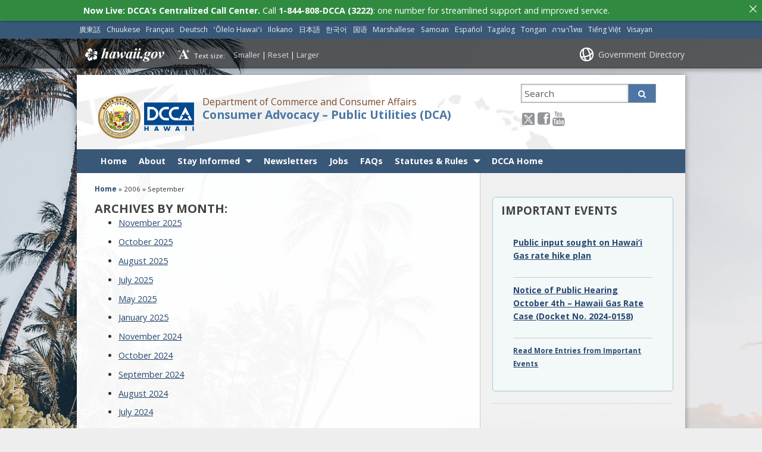

--- FILE ---
content_type: text/html; charset=UTF-8
request_url: https://cca.hawaii.gov/dca/2006/09/
body_size: 14800
content:
<!DOCTYPE html>

<html lang="en">

<head lang="en-US">
	<meta charset="UTF-8" />
	<meta name="viewport" content="width=device-width, initial-scale=1, shrink-to-fit=no">
	<title>Consumer Advocacy &#8211; Public Utilities (DCA)  &#124;  2006  &#124;  September</title>
	<link rel="stylesheet" href="https://cca.hawaii.gov/dca/wp-content/themes/hic_state_template_child/css/print.css" media="print" />
    	<meta name='robots' content='max-image-preview:large' />

<!-- Google Tag Manager for WordPress by gtm4wp.com -->
<script data-cfasync="false" data-pagespeed-no-defer>
	var gtm4wp_datalayer_name = "dataLayer";
	var dataLayer = dataLayer || [];
</script>
<!-- End Google Tag Manager for WordPress by gtm4wp.com -->
		<meta name="description" content="" />
	
	<!-- Twitter Card data -->
	<meta name="twitter:card" value="summary">

	<!-- Begin Open Graph data -->
	<meta property="og:title" content="" />
	<meta property="og:type" content="website" />
	<meta property="og:url" content="https://cca.hawaii.gov/dca/2006/09/" />
	<meta property="og:image" content="https://cca.hawaii.gov/dca/wp-content/themes/hic_state_template_parent/images/og-image.jpg" />
	<meta property="og:description" content="" />
	<!-- End Open Graph data -->

<link rel='dns-prefetch' href='//widgetlogic.org' />
<style id='wp-img-auto-sizes-contain-inline-css' type='text/css'>
img:is([sizes=auto i],[sizes^="auto," i]){contain-intrinsic-size:3000px 1500px}
/*# sourceURL=wp-img-auto-sizes-contain-inline-css */
</style>
<style id='wp-emoji-styles-inline-css' type='text/css'>

	img.wp-smiley, img.emoji {
		display: inline !important;
		border: none !important;
		box-shadow: none !important;
		height: 1em !important;
		width: 1em !important;
		margin: 0 0.07em !important;
		vertical-align: -0.1em !important;
		background: none !important;
		padding: 0 !important;
	}
/*# sourceURL=wp-emoji-styles-inline-css */
</style>
<style id='wp-block-library-inline-css' type='text/css'>
:root{--wp-block-synced-color:#7a00df;--wp-block-synced-color--rgb:122,0,223;--wp-bound-block-color:var(--wp-block-synced-color);--wp-editor-canvas-background:#ddd;--wp-admin-theme-color:#007cba;--wp-admin-theme-color--rgb:0,124,186;--wp-admin-theme-color-darker-10:#006ba1;--wp-admin-theme-color-darker-10--rgb:0,107,160.5;--wp-admin-theme-color-darker-20:#005a87;--wp-admin-theme-color-darker-20--rgb:0,90,135;--wp-admin-border-width-focus:2px}@media (min-resolution:192dpi){:root{--wp-admin-border-width-focus:1.5px}}.wp-element-button{cursor:pointer}:root .has-very-light-gray-background-color{background-color:#eee}:root .has-very-dark-gray-background-color{background-color:#313131}:root .has-very-light-gray-color{color:#eee}:root .has-very-dark-gray-color{color:#313131}:root .has-vivid-green-cyan-to-vivid-cyan-blue-gradient-background{background:linear-gradient(135deg,#00d084,#0693e3)}:root .has-purple-crush-gradient-background{background:linear-gradient(135deg,#34e2e4,#4721fb 50%,#ab1dfe)}:root .has-hazy-dawn-gradient-background{background:linear-gradient(135deg,#faaca8,#dad0ec)}:root .has-subdued-olive-gradient-background{background:linear-gradient(135deg,#fafae1,#67a671)}:root .has-atomic-cream-gradient-background{background:linear-gradient(135deg,#fdd79a,#004a59)}:root .has-nightshade-gradient-background{background:linear-gradient(135deg,#330968,#31cdcf)}:root .has-midnight-gradient-background{background:linear-gradient(135deg,#020381,#2874fc)}:root{--wp--preset--font-size--normal:16px;--wp--preset--font-size--huge:42px}.has-regular-font-size{font-size:1em}.has-larger-font-size{font-size:2.625em}.has-normal-font-size{font-size:var(--wp--preset--font-size--normal)}.has-huge-font-size{font-size:var(--wp--preset--font-size--huge)}.has-text-align-center{text-align:center}.has-text-align-left{text-align:left}.has-text-align-right{text-align:right}.has-fit-text{white-space:nowrap!important}#end-resizable-editor-section{display:none}.aligncenter{clear:both}.items-justified-left{justify-content:flex-start}.items-justified-center{justify-content:center}.items-justified-right{justify-content:flex-end}.items-justified-space-between{justify-content:space-between}.screen-reader-text{border:0;clip-path:inset(50%);height:1px;margin:-1px;overflow:hidden;padding:0;position:absolute;width:1px;word-wrap:normal!important}.screen-reader-text:focus{background-color:#ddd;clip-path:none;color:#444;display:block;font-size:1em;height:auto;left:5px;line-height:normal;padding:15px 23px 14px;text-decoration:none;top:5px;width:auto;z-index:100000}html :where(.has-border-color){border-style:solid}html :where([style*=border-top-color]){border-top-style:solid}html :where([style*=border-right-color]){border-right-style:solid}html :where([style*=border-bottom-color]){border-bottom-style:solid}html :where([style*=border-left-color]){border-left-style:solid}html :where([style*=border-width]){border-style:solid}html :where([style*=border-top-width]){border-top-style:solid}html :where([style*=border-right-width]){border-right-style:solid}html :where([style*=border-bottom-width]){border-bottom-style:solid}html :where([style*=border-left-width]){border-left-style:solid}html :where(img[class*=wp-image-]){height:auto;max-width:100%}:where(figure){margin:0 0 1em}html :where(.is-position-sticky){--wp-admin--admin-bar--position-offset:var(--wp-admin--admin-bar--height,0px)}@media screen and (max-width:600px){html :where(.is-position-sticky){--wp-admin--admin-bar--position-offset:0px}}

/*# sourceURL=wp-block-library-inline-css */
</style><style id='global-styles-inline-css' type='text/css'>
:root{--wp--preset--aspect-ratio--square: 1;--wp--preset--aspect-ratio--4-3: 4/3;--wp--preset--aspect-ratio--3-4: 3/4;--wp--preset--aspect-ratio--3-2: 3/2;--wp--preset--aspect-ratio--2-3: 2/3;--wp--preset--aspect-ratio--16-9: 16/9;--wp--preset--aspect-ratio--9-16: 9/16;--wp--preset--color--black: #000000;--wp--preset--color--cyan-bluish-gray: #abb8c3;--wp--preset--color--white: #ffffff;--wp--preset--color--pale-pink: #f78da7;--wp--preset--color--vivid-red: #cf2e2e;--wp--preset--color--luminous-vivid-orange: #ff6900;--wp--preset--color--luminous-vivid-amber: #fcb900;--wp--preset--color--light-green-cyan: #7bdcb5;--wp--preset--color--vivid-green-cyan: #00d084;--wp--preset--color--pale-cyan-blue: #8ed1fc;--wp--preset--color--vivid-cyan-blue: #0693e3;--wp--preset--color--vivid-purple: #9b51e0;--wp--preset--gradient--vivid-cyan-blue-to-vivid-purple: linear-gradient(135deg,rgb(6,147,227) 0%,rgb(155,81,224) 100%);--wp--preset--gradient--light-green-cyan-to-vivid-green-cyan: linear-gradient(135deg,rgb(122,220,180) 0%,rgb(0,208,130) 100%);--wp--preset--gradient--luminous-vivid-amber-to-luminous-vivid-orange: linear-gradient(135deg,rgb(252,185,0) 0%,rgb(255,105,0) 100%);--wp--preset--gradient--luminous-vivid-orange-to-vivid-red: linear-gradient(135deg,rgb(255,105,0) 0%,rgb(207,46,46) 100%);--wp--preset--gradient--very-light-gray-to-cyan-bluish-gray: linear-gradient(135deg,rgb(238,238,238) 0%,rgb(169,184,195) 100%);--wp--preset--gradient--cool-to-warm-spectrum: linear-gradient(135deg,rgb(74,234,220) 0%,rgb(151,120,209) 20%,rgb(207,42,186) 40%,rgb(238,44,130) 60%,rgb(251,105,98) 80%,rgb(254,248,76) 100%);--wp--preset--gradient--blush-light-purple: linear-gradient(135deg,rgb(255,206,236) 0%,rgb(152,150,240) 100%);--wp--preset--gradient--blush-bordeaux: linear-gradient(135deg,rgb(254,205,165) 0%,rgb(254,45,45) 50%,rgb(107,0,62) 100%);--wp--preset--gradient--luminous-dusk: linear-gradient(135deg,rgb(255,203,112) 0%,rgb(199,81,192) 50%,rgb(65,88,208) 100%);--wp--preset--gradient--pale-ocean: linear-gradient(135deg,rgb(255,245,203) 0%,rgb(182,227,212) 50%,rgb(51,167,181) 100%);--wp--preset--gradient--electric-grass: linear-gradient(135deg,rgb(202,248,128) 0%,rgb(113,206,126) 100%);--wp--preset--gradient--midnight: linear-gradient(135deg,rgb(2,3,129) 0%,rgb(40,116,252) 100%);--wp--preset--font-size--small: 13px;--wp--preset--font-size--medium: 20px;--wp--preset--font-size--large: 36px;--wp--preset--font-size--x-large: 42px;--wp--preset--spacing--20: 0.44rem;--wp--preset--spacing--30: 0.67rem;--wp--preset--spacing--40: 1rem;--wp--preset--spacing--50: 1.5rem;--wp--preset--spacing--60: 2.25rem;--wp--preset--spacing--70: 3.38rem;--wp--preset--spacing--80: 5.06rem;--wp--preset--shadow--natural: 6px 6px 9px rgba(0, 0, 0, 0.2);--wp--preset--shadow--deep: 12px 12px 50px rgba(0, 0, 0, 0.4);--wp--preset--shadow--sharp: 6px 6px 0px rgba(0, 0, 0, 0.2);--wp--preset--shadow--outlined: 6px 6px 0px -3px rgb(255, 255, 255), 6px 6px rgb(0, 0, 0);--wp--preset--shadow--crisp: 6px 6px 0px rgb(0, 0, 0);}:where(.is-layout-flex){gap: 0.5em;}:where(.is-layout-grid){gap: 0.5em;}body .is-layout-flex{display: flex;}.is-layout-flex{flex-wrap: wrap;align-items: center;}.is-layout-flex > :is(*, div){margin: 0;}body .is-layout-grid{display: grid;}.is-layout-grid > :is(*, div){margin: 0;}:where(.wp-block-columns.is-layout-flex){gap: 2em;}:where(.wp-block-columns.is-layout-grid){gap: 2em;}:where(.wp-block-post-template.is-layout-flex){gap: 1.25em;}:where(.wp-block-post-template.is-layout-grid){gap: 1.25em;}.has-black-color{color: var(--wp--preset--color--black) !important;}.has-cyan-bluish-gray-color{color: var(--wp--preset--color--cyan-bluish-gray) !important;}.has-white-color{color: var(--wp--preset--color--white) !important;}.has-pale-pink-color{color: var(--wp--preset--color--pale-pink) !important;}.has-vivid-red-color{color: var(--wp--preset--color--vivid-red) !important;}.has-luminous-vivid-orange-color{color: var(--wp--preset--color--luminous-vivid-orange) !important;}.has-luminous-vivid-amber-color{color: var(--wp--preset--color--luminous-vivid-amber) !important;}.has-light-green-cyan-color{color: var(--wp--preset--color--light-green-cyan) !important;}.has-vivid-green-cyan-color{color: var(--wp--preset--color--vivid-green-cyan) !important;}.has-pale-cyan-blue-color{color: var(--wp--preset--color--pale-cyan-blue) !important;}.has-vivid-cyan-blue-color{color: var(--wp--preset--color--vivid-cyan-blue) !important;}.has-vivid-purple-color{color: var(--wp--preset--color--vivid-purple) !important;}.has-black-background-color{background-color: var(--wp--preset--color--black) !important;}.has-cyan-bluish-gray-background-color{background-color: var(--wp--preset--color--cyan-bluish-gray) !important;}.has-white-background-color{background-color: var(--wp--preset--color--white) !important;}.has-pale-pink-background-color{background-color: var(--wp--preset--color--pale-pink) !important;}.has-vivid-red-background-color{background-color: var(--wp--preset--color--vivid-red) !important;}.has-luminous-vivid-orange-background-color{background-color: var(--wp--preset--color--luminous-vivid-orange) !important;}.has-luminous-vivid-amber-background-color{background-color: var(--wp--preset--color--luminous-vivid-amber) !important;}.has-light-green-cyan-background-color{background-color: var(--wp--preset--color--light-green-cyan) !important;}.has-vivid-green-cyan-background-color{background-color: var(--wp--preset--color--vivid-green-cyan) !important;}.has-pale-cyan-blue-background-color{background-color: var(--wp--preset--color--pale-cyan-blue) !important;}.has-vivid-cyan-blue-background-color{background-color: var(--wp--preset--color--vivid-cyan-blue) !important;}.has-vivid-purple-background-color{background-color: var(--wp--preset--color--vivid-purple) !important;}.has-black-border-color{border-color: var(--wp--preset--color--black) !important;}.has-cyan-bluish-gray-border-color{border-color: var(--wp--preset--color--cyan-bluish-gray) !important;}.has-white-border-color{border-color: var(--wp--preset--color--white) !important;}.has-pale-pink-border-color{border-color: var(--wp--preset--color--pale-pink) !important;}.has-vivid-red-border-color{border-color: var(--wp--preset--color--vivid-red) !important;}.has-luminous-vivid-orange-border-color{border-color: var(--wp--preset--color--luminous-vivid-orange) !important;}.has-luminous-vivid-amber-border-color{border-color: var(--wp--preset--color--luminous-vivid-amber) !important;}.has-light-green-cyan-border-color{border-color: var(--wp--preset--color--light-green-cyan) !important;}.has-vivid-green-cyan-border-color{border-color: var(--wp--preset--color--vivid-green-cyan) !important;}.has-pale-cyan-blue-border-color{border-color: var(--wp--preset--color--pale-cyan-blue) !important;}.has-vivid-cyan-blue-border-color{border-color: var(--wp--preset--color--vivid-cyan-blue) !important;}.has-vivid-purple-border-color{border-color: var(--wp--preset--color--vivid-purple) !important;}.has-vivid-cyan-blue-to-vivid-purple-gradient-background{background: var(--wp--preset--gradient--vivid-cyan-blue-to-vivid-purple) !important;}.has-light-green-cyan-to-vivid-green-cyan-gradient-background{background: var(--wp--preset--gradient--light-green-cyan-to-vivid-green-cyan) !important;}.has-luminous-vivid-amber-to-luminous-vivid-orange-gradient-background{background: var(--wp--preset--gradient--luminous-vivid-amber-to-luminous-vivid-orange) !important;}.has-luminous-vivid-orange-to-vivid-red-gradient-background{background: var(--wp--preset--gradient--luminous-vivid-orange-to-vivid-red) !important;}.has-very-light-gray-to-cyan-bluish-gray-gradient-background{background: var(--wp--preset--gradient--very-light-gray-to-cyan-bluish-gray) !important;}.has-cool-to-warm-spectrum-gradient-background{background: var(--wp--preset--gradient--cool-to-warm-spectrum) !important;}.has-blush-light-purple-gradient-background{background: var(--wp--preset--gradient--blush-light-purple) !important;}.has-blush-bordeaux-gradient-background{background: var(--wp--preset--gradient--blush-bordeaux) !important;}.has-luminous-dusk-gradient-background{background: var(--wp--preset--gradient--luminous-dusk) !important;}.has-pale-ocean-gradient-background{background: var(--wp--preset--gradient--pale-ocean) !important;}.has-electric-grass-gradient-background{background: var(--wp--preset--gradient--electric-grass) !important;}.has-midnight-gradient-background{background: var(--wp--preset--gradient--midnight) !important;}.has-small-font-size{font-size: var(--wp--preset--font-size--small) !important;}.has-medium-font-size{font-size: var(--wp--preset--font-size--medium) !important;}.has-large-font-size{font-size: var(--wp--preset--font-size--large) !important;}.has-x-large-font-size{font-size: var(--wp--preset--font-size--x-large) !important;}
/*# sourceURL=global-styles-inline-css */
</style>

<style id='classic-theme-styles-inline-css' type='text/css'>
/*! This file is auto-generated */
.wp-block-button__link{color:#fff;background-color:#32373c;border-radius:9999px;box-shadow:none;text-decoration:none;padding:calc(.667em + 2px) calc(1.333em + 2px);font-size:1.125em}.wp-block-file__button{background:#32373c;color:#fff;text-decoration:none}
/*# sourceURL=/wp-includes/css/classic-themes.min.css */
</style>
<link rel='stylesheet' id='block-widget-css' href='https://cca.hawaii.gov/dca/wp-content/plugins/widget-logic/block_widget/css/widget.css?ver=1768249299' type='text/css' media='all' />
<link rel='stylesheet' id='announcer-css-css' href='https://cca.hawaii.gov/dca/wp-content/plugins/announcer/public/css/style.css?ver=6.2' type='text/css' media='all' />
<link rel='stylesheet' id='scp_style-css' href='https://cca.hawaii.gov/dca/wp-content/plugins/simple_category_posts/scp_style.css?ver=6.9' type='text/css' media='screen' />
<link rel='stylesheet' id='widgetopts-styles-css' href='https://cca.hawaii.gov/dca/wp-content/plugins/widget-options/assets/css/widget-options.css?ver=4.1.3' type='text/css' media='all' />
<link rel='stylesheet' id='font-awesome-st-css' href='https://cca.hawaii.gov/dca/wp-content/themes/hic_state_template_parent/admin/css/font-awesome-st.css?ver=6.9' type='text/css' media='screen' />
<link rel='stylesheet' id='nivo_slider_style-css' href='https://cca.hawaii.gov/dca/wp-content/themes/hic_state_template_parent/includes/nivo_slider/nivo-slider.css?ver=6.9' type='text/css' media='screen' />
<link rel='stylesheet' id='nivo_slider_theme_style-css' href='https://cca.hawaii.gov/dca/wp-content/themes/hic_state_template_parent/includes/nivo_slider/themes/default/default.css?ver=6.9' type='text/css' media='screen' />
<link rel='stylesheet' id='style-css' href='https://cca.hawaii.gov/dca/wp-content/themes/hic_state_template_child/style.css?ver=6.9' type='text/css' media='all' />
<link rel='stylesheet' id='tablepress-default-css' href='https://cca.hawaii.gov/dca/wp-content/plugins/tablepress/css/build/default.css?ver=3.2.6' type='text/css' media='all' />
<script type="text/javascript" src="https://cca.hawaii.gov/dca/wp-includes/js/jquery/jquery.min.js?ver=3.7.1" id="jquery-core-js"></script>
<script type="text/javascript" src="https://cca.hawaii.gov/dca/wp-includes/js/jquery/jquery-migrate.min.js?ver=3.4.1" id="jquery-migrate-js"></script>
<link rel="https://api.w.org/" href="https://cca.hawaii.gov/dca/wp-json/" /><link rel="EditURI" type="application/rsd+xml" title="RSD" href="https://cca.hawaii.gov/dca/xmlrpc.php?rsd" />

<link rel='stylesheet' type='text/css' href='https://cca.hawaii.gov/dca/wp-content/plugins/list-category-posts-with-pagination/pagination.css' />
<!-- Stream WordPress user activity plugin v4.1.1 -->

<!-- Google Tag Manager for WordPress by gtm4wp.com -->
<!-- GTM Container placement set to footer -->
<script data-cfasync="false" data-pagespeed-no-defer type="text/javascript">
</script>
<!-- End Google Tag Manager for WordPress by gtm4wp.com -->					<!--[if lt IE 9]>
		<script>
			document.createElement('header');
			document.createElement('nav');
			document.createElement('section');
			document.createElement('article');
			document.createElement('aside');
			document.createElement('footer');
			document.createElement('hgroup');
		</script>
	<![endif]-->
	<!-- Global site tag (gtag.js) - Google Analytics -->
	<script async src="https://www.googletagmanager.com/gtag/js?id=G-EFLMW2ZNPB"></script>
	<script>
	  window.dataLayer = window.dataLayer || [];
	  function gtag(){dataLayer.push(arguments);}
	  gtag('js', new Date());  gtag('config', 'G-EFLMW2ZNPB');
	</script>	<script>
		jQuery(document).ready(function() {
			jQuery('#navigation ul').superclick();
			
			jQuery('.page_item').has('.children').addClass('sf-with-ul');
			jQuery('.page_item').has('.children').append('<span class="ie7_arrow" style="display: none;"></span>');
			jQuery('.menu-item').has('.sub-menu').addClass('sf-with-ul');
			jQuery('.menu-item').has('.sub-menu').append('<span class="ie7_arrow" style="display: none;"></span>');

	    jQuery("#languageBarText").hide();
	    jQuery("#languageBarText .btn-close").click(function(){
	        jQuery("#languageBarText").hide();
	    });
	    jQuery("#languageBar li a").click(function(e){
	    		e.preventDefault();
	        var text = '#language_text_' + jQuery(this).data('value');
	        jQuery('.languageText').hide();
	        jQuery(text).show();
	        jQuery("#languageBarText").show();
	    });
		});
	</script>
						<!-- Global site tag (gtag.js) - Google Analytics -->
<script async src="https://www.googletagmanager.com/gtag/js?id=G-BJ1GP26R6Y"></script>
<script>
  window.dataLayer = window.dataLayer || [];
  function gtag(){dataLayer.push(arguments);}
  gtag('js', new Date());

  gtag('config', 'G-BJ1GP26R6Y');
</script>
	<link rel="shortcut icon" href="https://cca.hawaii.gov/dca/wp-content/themes/hic_state_template_parent/favicon.ico">
</head>
<body class="no-js " id="post_1166">
	<nav aria-label="Skip navigation">
		<a class="skip-to-main" href="#main">Skip to Content</a>
		<a class="skip-to-main" href="#navigation">Skip to Navigation</a>
		<a class="skip-to-main" href="#footer">Skip to Footer</a>
	</nav><!--/skip -->
	<div class="scheme_bg_blue">
		<div class="languageBar-container" role="complementary" aria-label="language Bar Options">
			<ul id="languageBar">
				<li><a href="#language_text_cantonese" data-value="cantonese" lang="yue">廣東話</a></li><li><a href="#language_text_chuukese" data-value="chuukese" lang="chk">Chuukese</a></li><li><a href="#language_text_french" data-value="french" lang="fr">Français</a></li><li><a href="#language_text_german" data-value="german" lang="de">Deutsch</a></li><li><a href="#language_text_hawaiian" data-value="hawaiian" lang="haw">ʻŌlelo Hawaiʻi</a></li><li><a href="#language_text_ilokano" data-value="ilokano" lang="ilo">Ilokano</a></li><li><a href="#language_text_japanese" data-value="japanese" lang="ja">日本語</a></li><li><a href="#language_text_korean" data-value="korean" lang="ko">한국어</a></li><li><a href="#language_text_mandarin" data-value="mandarin" lang="cmn">国语</a></li><li><a href="#language_text_marshallese" data-value="marshallese" lang="mh">Marshallese</a></li><li><a href="#language_text_samoan" data-value="samoan" lang="sm">Samoan</a></li><li><a href="#language_text_spanish" data-value="spanish" lang="es">Español</a></li><li><a href="#language_text_tagalog" data-value="tagalog" lang="tl">Tagalog</a></li><li><a href="#language_text_tongan" data-value="tongan" lang="to">Tongan</a></li><li><a href="#language_text_thai" data-value="thai" lang="th">ภาษาไทย</a></li><li><a href="#language_text_vietnamese" data-value="vietnamese" lang="vi">Tiếng Việt</a></li><li><a href="#language_text_visayancebuano" data-value="visayancebuano" lang="ceb">Visayan</a></li>			</ul>
		</div>
	</div>
	<div id="languageBarText" class="scheme_bg_blue language-text" role="complementary" aria-label="language Bar">
		<div class="darkerColor">
			<a class="btn btn-close">x</a>
			<div class="languageBar-container">
				<div id="language_text_cantonese" class="languageText" lang="yue"><p>你需要其他語言嘅幫助啊？ 如果您想請求更多信息或幫助，請致電（808）586-7314.</p></div><div id="language_text_chuukese" class="languageText" lang="chk"><p>Ka osupwangen álillis lón pwal eú fós? Ika ke mochen tungor pwan ekkoch porous ika aninis, kokori (808) 586-7314.</p></div><div id="language_text_french" class="languageText" lang="fr"><p>Avez-vous besoin d'aide dans une autre langue ? Si vous souhaitez obtenir des informations supplémentaires ou une assistance, appelez le (808) 586-7314.</p></div><div id="language_text_german" class="languageText" lang="de"><p>Benötigen Sie Hilfe in einer anderen Sprache? Wenn Sie weitere Informationen oder Hilfe benötigen, rufen Sie (808) 586-7314 an.</p></div><div id="language_text_hawaiian" class="languageText" lang="haw"><p>Pono ʻoe i ke kōkua ma ka ʻōlelo ʻē aʻe? Inā makemake ʻoe e noi i ka ʻike hou a i ʻole ke kōkua, e kelepona iā (808) 586-7314.</p></div><div id="language_text_ilokano" class="languageText" lang="ilo"><p>Kasapulan kadi ti tulong iti sabali a pagsasao? No kayatyo ti agkiddaw iti kanayonan nga impormasion wenno tulong, tawaganyo ti (808) 586-7314.</p></div><div id="language_text_japanese" class="languageText" lang="ja"><p>別の言語でのサポートが必要ですか? さらに詳しい情報やサポートが必要な場合は、(808) 586-7314 までお電話ください。</p></div><div id="language_text_korean" class="languageText" lang="ko"><p>다른 언어로 도움이 필요하세요? 추가 정보나 지원을 요청하려면 (808) 586-7314로 전화하세요.</p></div><div id="language_text_mandarin" class="languageText" lang="cmn"><p>您需要其他语言的帮助吗？如果您想请求更多信息或帮助，请致电 (808) 586-7314.</p></div><div id="language_text_marshallese" class="languageText" lang="mh"><p>Kwoj aikuj ke jibañ ilo bar juon kajin? Elañe kwoj kōnaan kajitok bar melele ak jibañ, call (808) 586-7314.</p></div><div id="language_text_samoan" class="languageText" lang="sm"><p>E te mana'omia se fesoasoani i se isi gagana? Afai e te mana'o e talosagaina nisi fa'amatalaga po'o se fesoasoani, vala'au (808) 586-7314.</p></div><div id="language_text_spanish" class="languageText" lang="es"><p>¿Necesita ayuda en otro idioma? Si desea solicitar más información o asistencia, llame al (808) 586-7314.</p></div><div id="language_text_tagalog" class="languageText" lang="tl"><p>Kailangan mo ba ng tulong sa ibang wika? Kung gusto mong humiling ng karagdagang impormasyon o tulong, tumawag sa (808) 586-7314.</p></div><div id="language_text_tongan" class="languageText" lang="to"><p>ʻOkú ke fie maʻu ha tokoni ʻi ha lea kehe? Kapau 'oku ke fie kole ha toe fakamatala pe tokoni, ta ki he (808) 586-7314.</p></div><div id="language_text_thai" class="languageText" lang="th"><p>คุณต้องการความช่วยเหลือในภาษาอื่นหรือไม่? หากต้องการขอข้อมูลเพิ่มเติมหรือความช่วยเหลือ โปรดโทร (808) 586-7314</p></div><div id="language_text_vietnamese" class="languageText" lang="vi"><p>Bạn có cần trợ giúp bằng ngôn ngữ khác không? Nếu bạn muốn yêu cầu thêm thông tin hoặc hỗ trợ, hãy gọi (808) 586-7314.</p></div><div id="language_text_visayancebuano" class="languageText" lang="ceb"><p>Nagkinahanglan ka ba og tabang sa laing pinulongan? Kung gusto nimo mangayo ug dugang nga impormasyon o tabang, tawag sa (808) 586-7314.</p></div>			</div>
		</div>
		<div class="clearfix"></div>
	</div>

		<div id="scheme_color_blue">
		<div id="backgroundCover"  data-background="https://cca.hawaii.gov/dca/files/2023/10/6x8-9x12-12x16-18x24-24x32-3-scaled.jpg">
		</div>
		<script>
			if(jQuery('body').outerWidth() > 767) {
				var background = jQuery('#backgroundCover').attr('data-background');
				jQuery('#backgroundCover').css({'background':'url(' + background + ')','background-repeat':'no-repeat', 'background-attachment':'fixed', 'background-size':'cover'});
			}
		</script>

		<div id="wrap">
			<div id="sliver" class="statewide-header" role="region" aria-label="Statewide banner">
				<div class="statewide-banner">    
					<div id="hawaii-home" class="statewide-banner-left">
						<a href="https://portal.ehawaii.gov/" title="Link to Hawaii.gov">Hawaii.gov</a>
					</div>
					<div id="font-resize" class="statewide-banner-left">
						Text size: 
						<ul>
							<li class="fontResizer" style="text-align: center;">
								<a href="#" class="fontSizeMinus" title="Decrease font size">Smaller</a>&nbsp;|&nbsp;<a href="#" class="fontReset" title="Reset font size">Reset</a>&nbsp;|&nbsp;<a href="#" class="fontSizePlus" title="Increase font size">Larger</a> <input type="hidden" id="fontResizer_value" value="body" />
								<input type="hidden" id="fontResizer_ownid" value="" />
								<input type="hidden" id="fontResizer_ownelement" value="" />
								<input type="hidden" id="fontResizer_resizeSteps" value="1.6" /><input type="hidden" id="fontResizer_cookieTime" value="31" />
							</li>
						</ul>
					</div>
	  
					<div class="notmobile statewide-banner-right">
						<a href="https://portal.ehawaii.gov/government/departments-and-agencies/" title="Link to Government Directory">Government Directory</a>
					</div>
				</div>
			</div>
			<div id="inner-wrap">
				<div id="page" class="group">
					<!--[announcer]-->
					<header>
						<div id="header" class="group">	
							<div class="inner-header group">
								<div id="nav_toggle">
									<span class="fa3icon icon-list" aria-hidden="true"></span>
								</div>
								<div class="nine-col logo">
									<a href="https://cca.hawaii.gov/dca">
																				<img src="https://cca.hawaii.gov/dca/files/2014/05/dcca-seal-logo.png" width="0" height="0" alt="Consumer Advocacy &#8211; Public Utilities (DCA) logo" />
																			</a>
									<div class="title_tagline">
										<span class="tagline">Department of Commerce and Consumer Affairs</span>
										<h1 class="title"><a href="https://cca.hawaii.gov/dca">Consumer Advocacy &#8211; Public Utilities (DCA)</a></h1>
																			</div>
								</div>
								<div id="header_search" class="three-col last-col">
									 <form action="https://cca.hawaii.gov/dca">
									 	<label for="sss" class="sr-only">Search this site</label>
									 	<input type="text" name="s" id="sss" placeholder="Search" value="" />
										<input type="hidden" name="type" value="network" />									 	<button type="submit" class="custom_color_bg_hover">
									 		<span class="fa3icon icon-search" aria-hidden="true"></span>
											<span class="search-button-text">Search</span>
									 	</button>

									 </form>
								</div>
								<div id="search_toggle">
									<span class="fa3icon icon-search" aria-hidden="true"></span>
								</div>

								<div id="additional-info" class="three-col last-col">	
									<div id="et-social-icons">
										<a href="https://twitter.com/dccahawaii" target="_blank"><img src="https://cca.hawaii.gov/dca/wp-content/themes/hic_state_template_child/img/header/social/icon-x-twitter.png" alt="X icon" class="socialXtwitter"><span class="sr-only">X icon</span></a><a href="https://www.facebook.com/DCCAHawaii/" target="_blank"><span class="fa3icon icon-facebook-sign" aria-hidden="true"></span><span class="sr-only">Facebook icon</span></a><a href="https://www.youtube.com/user/DCCAHawaii" target="_blank"><span class="fa3icon icon-youtube" aria-hidden="true"></span><span class="sr-only">Youtube icon</span></a>									</div>
								</div>
            
							</div><!-- /inner-header -->
     
							<div id="navigation" role="navigation" aria-label="Main navigation" tabindex="-1">
								<div class="grid-container scheme_bg_blue twelve-col">
									<div class="menu-main-container"><ul id="menu-main" class="grid-100 mobile-grid-100"><li id="menu-item-1005" class="menu-item menu-item-type-post_type menu-item-object-page menu-item-home menu-item-1005"><a href="https://cca.hawaii.gov/dca/">Home</a></li>
<li id="menu-item-2122" class="menu-item menu-item-type-post_type menu-item-object-page menu-item-2122"><a href="https://cca.hawaii.gov/dca/about/">About</a></li>
<li id="menu-item-3451" class="menu-item menu-item-type-post_type menu-item-object-page menu-item-has-children menu-item-3451"><a href="https://cca.hawaii.gov/dca/news/" aria-haspopup="true">Stay Informed</a>
<ul class="sub-menu">
	<li id="menu-item-3454" class="menu-item menu-item-type-taxonomy menu-item-object-category menu-item-3454"><a href="https://cca.hawaii.gov/dca/category/hot-topics/">Hot Topics</a></li>
	<li id="menu-item-3452" class="menu-item menu-item-type-taxonomy menu-item-object-category menu-item-3452"><a href="https://cca.hawaii.gov/dca/category/key-dockets/">Key Dockets</a></li>
	<li id="menu-item-3447" class="menu-item menu-item-type-taxonomy menu-item-object-category menu-item-3447"><a href="https://cca.hawaii.gov/dca/category/news-releases/">News Releases</a></li>
	<li id="menu-item-3455" class="menu-item menu-item-type-taxonomy menu-item-object-category menu-item-3455"><a href="https://cca.hawaii.gov/dca/category/public-meetings/">Public Meeting</a></li>
	<li id="menu-item-3453" class="menu-item menu-item-type-taxonomy menu-item-object-category menu-item-3453"><a href="https://cca.hawaii.gov/dca/category/important-events/">Important Events</a></li>
</ul>
</li>
<li id="menu-item-6869" class="menu-item menu-item-type-post_type menu-item-object-page menu-item-6869"><a href="https://cca.hawaii.gov/dca/newsletters/">Newsletters</a></li>
<li id="menu-item-5050" class="menu-item menu-item-type-custom menu-item-object-custom menu-item-5050"><a href="https://cca.hawaii.gov/DCA/JOBS/">Jobs</a></li>
<li id="menu-item-2127" class="menu-item menu-item-type-post_type menu-item-object-page menu-item-2127"><a href="https://cca.hawaii.gov/dca/faqs/">FAQs</a></li>
<li id="menu-item-2190" class="menu-item menu-item-type-post_type menu-item-object-page menu-item-has-children menu-item-2190"><a href="https://cca.hawaii.gov/dca/hrs/dca-hawaii-revised-statutes/" aria-haspopup="true">Statutes &#038; Rules</a>
<ul class="sub-menu">
	<li id="menu-item-2908" class="menu-item menu-item-type-post_type menu-item-object-page menu-item-2908"><a href="https://cca.hawaii.gov/dca/hrs/">HRS</a></li>
	<li id="menu-item-2246" class="menu-item menu-item-type-post_type menu-item-object-page menu-item-2246"><a href="https://cca.hawaii.gov/dca/har/title6/">HAR</a></li>
</ul>
</li>
<li id="menu-item-2129" class="menu-item menu-item-type-custom menu-item-object-custom menu-item-2129"><a href="https://cca.hawaii.gov/">DCCA Home</a></li>
</ul></div>								</div>
							</div>
   
							
							

						</div> <!-- end #header -->
        
        			</header>
					<div id="middle_wrapper">
						<div id="main" role="main" tabindex="-1">
	<div id="content_wrapper" class="eight-col">
		<div id="breadcrumb">
			<div id="crumbs" xmlns:v="http://rdf.data-vocabulary.org/#"><a href="https://cca.hawaii.gov/dca/"><span typeof="v:Breadcrumb">Home</span></a> » <span typeof="v:Breadcrumb">2006</span> » <span class="current">September</span></div>		</div>
		<div id="content" class="primary-content">
			<h2>Archives by Month:</h2>
		<ul>
				<li><a href='https://cca.hawaii.gov/dca/2025/11/'>November 2025</a></li>
	<li><a href='https://cca.hawaii.gov/dca/2025/10/'>October 2025</a></li>
	<li><a href='https://cca.hawaii.gov/dca/2025/08/'>August 2025</a></li>
	<li><a href='https://cca.hawaii.gov/dca/2025/07/'>July 2025</a></li>
	<li><a href='https://cca.hawaii.gov/dca/2025/05/'>May 2025</a></li>
	<li><a href='https://cca.hawaii.gov/dca/2025/01/'>January 2025</a></li>
	<li><a href='https://cca.hawaii.gov/dca/2024/11/'>November 2024</a></li>
	<li><a href='https://cca.hawaii.gov/dca/2024/10/'>October 2024</a></li>
	<li><a href='https://cca.hawaii.gov/dca/2024/09/'>September 2024</a></li>
	<li><a href='https://cca.hawaii.gov/dca/2024/08/'>August 2024</a></li>
	<li><a href='https://cca.hawaii.gov/dca/2024/07/'>July 2024</a></li>
	<li><a href='https://cca.hawaii.gov/dca/2024/06/'>June 2024</a></li>
	<li><a href='https://cca.hawaii.gov/dca/2024/05/'>May 2024</a></li>
	<li><a href='https://cca.hawaii.gov/dca/2024/04/'>April 2024</a></li>
	<li><a href='https://cca.hawaii.gov/dca/2024/03/'>March 2024</a></li>
	<li><a href='https://cca.hawaii.gov/dca/2024/02/'>February 2024</a></li>
	<li><a href='https://cca.hawaii.gov/dca/2024/01/'>January 2024</a></li>
	<li><a href='https://cca.hawaii.gov/dca/2023/12/'>December 2023</a></li>
	<li><a href='https://cca.hawaii.gov/dca/2023/11/'>November 2023</a></li>
	<li><a href='https://cca.hawaii.gov/dca/2023/10/'>October 2023</a></li>
	<li><a href='https://cca.hawaii.gov/dca/2023/09/'>September 2023</a></li>
	<li><a href='https://cca.hawaii.gov/dca/2023/08/'>August 2023</a></li>
	<li><a href='https://cca.hawaii.gov/dca/2023/07/'>July 2023</a></li>
	<li><a href='https://cca.hawaii.gov/dca/2022/11/'>November 2022</a></li>
	<li><a href='https://cca.hawaii.gov/dca/2022/09/'>September 2022</a></li>
	<li><a href='https://cca.hawaii.gov/dca/2022/08/'>August 2022</a></li>
	<li><a href='https://cca.hawaii.gov/dca/2022/07/'>July 2022</a></li>
	<li><a href='https://cca.hawaii.gov/dca/2022/06/'>June 2022</a></li>
	<li><a href='https://cca.hawaii.gov/dca/2022/05/'>May 2022</a></li>
	<li><a href='https://cca.hawaii.gov/dca/2022/04/'>April 2022</a></li>
	<li><a href='https://cca.hawaii.gov/dca/2022/03/'>March 2022</a></li>
	<li><a href='https://cca.hawaii.gov/dca/2022/02/'>February 2022</a></li>
	<li><a href='https://cca.hawaii.gov/dca/2022/01/'>January 2022</a></li>
	<li><a href='https://cca.hawaii.gov/dca/2021/12/'>December 2021</a></li>
	<li><a href='https://cca.hawaii.gov/dca/2021/11/'>November 2021</a></li>
	<li><a href='https://cca.hawaii.gov/dca/2021/10/'>October 2021</a></li>
	<li><a href='https://cca.hawaii.gov/dca/2021/09/'>September 2021</a></li>
	<li><a href='https://cca.hawaii.gov/dca/2021/08/'>August 2021</a></li>
	<li><a href='https://cca.hawaii.gov/dca/2021/07/'>July 2021</a></li>
	<li><a href='https://cca.hawaii.gov/dca/2021/06/'>June 2021</a></li>
	<li><a href='https://cca.hawaii.gov/dca/2021/05/'>May 2021</a></li>
	<li><a href='https://cca.hawaii.gov/dca/2021/04/'>April 2021</a></li>
	<li><a href='https://cca.hawaii.gov/dca/2021/03/'>March 2021</a></li>
	<li><a href='https://cca.hawaii.gov/dca/2021/02/'>February 2021</a></li>
	<li><a href='https://cca.hawaii.gov/dca/2021/01/'>January 2021</a></li>
	<li><a href='https://cca.hawaii.gov/dca/2020/12/'>December 2020</a></li>
	<li><a href='https://cca.hawaii.gov/dca/2020/11/'>November 2020</a></li>
	<li><a href='https://cca.hawaii.gov/dca/2020/08/'>August 2020</a></li>
	<li><a href='https://cca.hawaii.gov/dca/2020/06/'>June 2020</a></li>
	<li><a href='https://cca.hawaii.gov/dca/2020/01/'>January 2020</a></li>
	<li><a href='https://cca.hawaii.gov/dca/2019/12/'>December 2019</a></li>
	<li><a href='https://cca.hawaii.gov/dca/2019/11/'>November 2019</a></li>
	<li><a href='https://cca.hawaii.gov/dca/2019/10/'>October 2019</a></li>
	<li><a href='https://cca.hawaii.gov/dca/2019/09/'>September 2019</a></li>
	<li><a href='https://cca.hawaii.gov/dca/2019/08/'>August 2019</a></li>
	<li><a href='https://cca.hawaii.gov/dca/2019/07/'>July 2019</a></li>
	<li><a href='https://cca.hawaii.gov/dca/2019/06/'>June 2019</a></li>
	<li><a href='https://cca.hawaii.gov/dca/2019/05/'>May 2019</a></li>
	<li><a href='https://cca.hawaii.gov/dca/2019/04/'>April 2019</a></li>
	<li><a href='https://cca.hawaii.gov/dca/2019/03/'>March 2019</a></li>
	<li><a href='https://cca.hawaii.gov/dca/2019/02/'>February 2019</a></li>
	<li><a href='https://cca.hawaii.gov/dca/2019/01/'>January 2019</a></li>
	<li><a href='https://cca.hawaii.gov/dca/2018/12/'>December 2018</a></li>
	<li><a href='https://cca.hawaii.gov/dca/2018/11/'>November 2018</a></li>
	<li><a href='https://cca.hawaii.gov/dca/2018/10/'>October 2018</a></li>
	<li><a href='https://cca.hawaii.gov/dca/2018/09/'>September 2018</a></li>
	<li><a href='https://cca.hawaii.gov/dca/2018/08/'>August 2018</a></li>
	<li><a href='https://cca.hawaii.gov/dca/2018/07/'>July 2018</a></li>
	<li><a href='https://cca.hawaii.gov/dca/2018/06/'>June 2018</a></li>
	<li><a href='https://cca.hawaii.gov/dca/2018/05/'>May 2018</a></li>
	<li><a href='https://cca.hawaii.gov/dca/2018/04/'>April 2018</a></li>
	<li><a href='https://cca.hawaii.gov/dca/2018/03/'>March 2018</a></li>
	<li><a href='https://cca.hawaii.gov/dca/2018/02/'>February 2018</a></li>
	<li><a href='https://cca.hawaii.gov/dca/2018/01/'>January 2018</a></li>
	<li><a href='https://cca.hawaii.gov/dca/2017/12/'>December 2017</a></li>
	<li><a href='https://cca.hawaii.gov/dca/2017/11/'>November 2017</a></li>
	<li><a href='https://cca.hawaii.gov/dca/2017/10/'>October 2017</a></li>
	<li><a href='https://cca.hawaii.gov/dca/2017/09/'>September 2017</a></li>
	<li><a href='https://cca.hawaii.gov/dca/2017/08/'>August 2017</a></li>
	<li><a href='https://cca.hawaii.gov/dca/2017/07/'>July 2017</a></li>
	<li><a href='https://cca.hawaii.gov/dca/2017/06/'>June 2017</a></li>
	<li><a href='https://cca.hawaii.gov/dca/2017/05/'>May 2017</a></li>
	<li><a href='https://cca.hawaii.gov/dca/2017/04/'>April 2017</a></li>
	<li><a href='https://cca.hawaii.gov/dca/2017/03/'>March 2017</a></li>
	<li><a href='https://cca.hawaii.gov/dca/2017/02/'>February 2017</a></li>
	<li><a href='https://cca.hawaii.gov/dca/2017/01/'>January 2017</a></li>
	<li><a href='https://cca.hawaii.gov/dca/2016/12/'>December 2016</a></li>
	<li><a href='https://cca.hawaii.gov/dca/2016/11/'>November 2016</a></li>
	<li><a href='https://cca.hawaii.gov/dca/2016/10/'>October 2016</a></li>
	<li><a href='https://cca.hawaii.gov/dca/2016/09/'>September 2016</a></li>
	<li><a href='https://cca.hawaii.gov/dca/2016/08/'>August 2016</a></li>
	<li><a href='https://cca.hawaii.gov/dca/2016/07/'>July 2016</a></li>
	<li><a href='https://cca.hawaii.gov/dca/2016/06/'>June 2016</a></li>
	<li><a href='https://cca.hawaii.gov/dca/2016/05/'>May 2016</a></li>
	<li><a href='https://cca.hawaii.gov/dca/2016/04/'>April 2016</a></li>
	<li><a href='https://cca.hawaii.gov/dca/2016/03/'>March 2016</a></li>
	<li><a href='https://cca.hawaii.gov/dca/2016/02/'>February 2016</a></li>
	<li><a href='https://cca.hawaii.gov/dca/2015/11/'>November 2015</a></li>
	<li><a href='https://cca.hawaii.gov/dca/2015/10/'>October 2015</a></li>
	<li><a href='https://cca.hawaii.gov/dca/2015/08/'>August 2015</a></li>
	<li><a href='https://cca.hawaii.gov/dca/2015/04/'>April 2015</a></li>
	<li><a href='https://cca.hawaii.gov/dca/2015/03/'>March 2015</a></li>
	<li><a href='https://cca.hawaii.gov/dca/2015/02/'>February 2015</a></li>
	<li><a href='https://cca.hawaii.gov/dca/2015/01/'>January 2015</a></li>
	<li><a href='https://cca.hawaii.gov/dca/2014/03/'>March 2014</a></li>
	<li><a href='https://cca.hawaii.gov/dca/2013/09/'>September 2013</a></li>
	<li><a href='https://cca.hawaii.gov/dca/2013/06/'>June 2013</a></li>
	<li><a href='https://cca.hawaii.gov/dca/2013/03/'>March 2013</a></li>
	<li><a href='https://cca.hawaii.gov/dca/2012/10/'>October 2012</a></li>
	<li><a href='https://cca.hawaii.gov/dca/2012/03/'>March 2012</a></li>
	<li><a href='https://cca.hawaii.gov/dca/2011/10/'>October 2011</a></li>
	<li><a href='https://cca.hawaii.gov/dca/2011/03/'>March 2011</a></li>
	<li><a href='https://cca.hawaii.gov/dca/2010/10/'>October 2010</a></li>
	<li><a href='https://cca.hawaii.gov/dca/2010/03/'>March 2010</a></li>
	<li><a href='https://cca.hawaii.gov/dca/2009/12/'>December 2009</a></li>
	<li><a href='https://cca.hawaii.gov/dca/2009/10/'>October 2009</a></li>
	<li><a href='https://cca.hawaii.gov/dca/2009/04/'>April 2009</a></li>
	<li><a href='https://cca.hawaii.gov/dca/2009/01/'>January 2009</a></li>
	<li><a href='https://cca.hawaii.gov/dca/2008/10/'>October 2008</a></li>
	<li><a href='https://cca.hawaii.gov/dca/2008/05/'>May 2008</a></li>
	<li><a href='https://cca.hawaii.gov/dca/2008/01/'>January 2008</a></li>
	<li><a href='https://cca.hawaii.gov/dca/2007/10/'>October 2007</a></li>
	<li><a href='https://cca.hawaii.gov/dca/2006/10/'>October 2006</a></li>
	<li><a href='https://cca.hawaii.gov/dca/2006/09/' aria-current="page">September 2006</a></li>
	<li><a href='https://cca.hawaii.gov/dca/2006/07/'>July 2006</a></li>
	<li><a href='https://cca.hawaii.gov/dca/2006/06/'>June 2006</a></li>
	<li><a href='https://cca.hawaii.gov/dca/2006/04/'>April 2006</a></li>
	<li><a href='https://cca.hawaii.gov/dca/2005/11/'>November 2005</a></li>
	<li><a href='https://cca.hawaii.gov/dca/2005/07/'>July 2005</a></li>
		</ul>
						<div class="post">
				<div class="title">
					<h3><a href="https://files.hawaii.gov/dcca/dca/news-releases/cat-awakuni-consumer-advocate-_9-14_-2006-39.pdf#new_tab" title="DCCA names Catherine Awakuni as the State&#8217;s consumer advocate">DCCA names Catherine Awakuni as the State&#8217;s consumer advocate</a></h3>
					<p class="meta-info">Posted on Sep 13, 2006 in  <a href="https://cca.hawaii.gov/dca/category/news-releases/" rel="category tag">News Releases</a> </p>
				</div>
				<div class="entry"><p></p></div>
			</div>
			
			<!-- the pagination functions -->
			<div id="reg-pagination"></div>
					</div> <!-- #content -->
	</div> <!-- #content_wrapper -->
			<div id="sidebar_wrapper" class="four-col last-col sidebar_bg">
	<div id="sidebar">
		<div id="text-3" class="widget-1 widget-first sidebar_widget">			<div class="textwidget"><div class="whatsnew">
<h3>Important Events</h3>
<div class="scp_condensed">
<div class="scp_posts"><div class="scp_post clearfix"><a href="https://www.staradvertiser.com/2024/10/15/hawaii-news/public-input-sought-on-hawaii-gas-rate-hike-plan/" class="scp_title scp_part">Public input sought on Hawai‘i Gas rate hike plan</a></div> <!-- .scp_post --><div class="scp_post clearfix"><a href="https://cca.hawaii.gov/dca/notice-of-public-hearing-october-4th-hawaii-gas-rate-case-docket-no-2024-0158/" class="scp_title scp_part">Notice of Public Hearing October 4th – Hawaii Gas Rate Case (Docket No. 2024-0158)</a></div> <!-- .scp_post --><a href="https://cca.hawaii.gov/dca/category/important-events" class="scp_cat_read_more">Read More Entries from Important Events</a></div> <!-- .scp_posts --></div></div> </div>
		</div><div id="text-8" class="widget-2 widget-last last-col sidebar_widget">			<div class="textwidget"></div>
		</div>	</div> <!-- #sidebar -->
</div> <!-- #sidebar_wrapper -->		<div class="clearfix"></div> <!-- .clearfix -->

                </div> <!-- #main -->
            </div> <!-- #middle_wrapper -->
		</div> <!-- #page -->
        <div id="footer" role="contentinfo" tabindex="-1">
            <div id="footer-widgets">
                <div id="nav_menu-5" class="widget-1 widget-first footer_widget two-col"><h2 class="widgettitle">About Us</h2>
<div class="menu-footer-about-us-container"><ul id="menu-footer-about-us" class="menu"><li id="menu-item-2158" class="menu-item menu-item-type-post_type menu-item-object-page menu-item-2158"><a href="https://cca.hawaii.gov/dca/contact-dca/">Contact Us</a></li>
<li id="menu-item-2161" class="menu-item menu-item-type-post_type menu-item-object-page menu-item-2161"><a href="https://cca.hawaii.gov/dca/site-map/">Site Map</a></li>
</ul></div></div><div id="nav_menu-4" class="widget-2 footer_widget two-col"><h2 class="widgettitle">Policies</h2>
<div class="menu-footer-policies-container"><ul id="menu-footer-policies" class="menu"><li id="menu-item-2162" class="menu-item menu-item-type-custom menu-item-object-custom menu-item-2162"><a href="https://portal.ehawaii.gov/terms-of-use.html">Terms of Use</a></li>
<li id="menu-item-2163" class="menu-item menu-item-type-custom menu-item-object-custom menu-item-2163"><a href="https://portal.ehawaii.gov/accessibility.html">Accessibility</a></li>
<li id="menu-item-2164" class="menu-item menu-item-type-custom menu-item-object-custom menu-item-2164"><a href="https://portal.ehawaii.gov/privacy-policy.html">Privacy Policy</a></li>
</ul></div></div><div id="nav_menu-3" class="widget-3 widget-last last-col footer_widget two-col"><div class="menu-footer-contact-container"><ul id="menu-footer-contact" class="menu"><li id="menu-item-2156" class="menu-item menu-item-type-custom menu-item-object-custom menu-item-2156"><a title="tel">1-844-808-DCCA (3222)</a></li>
<li id="menu-item-2157" class="menu-item menu-item-type-custom menu-item-object-custom menu-item-2157"><a href="/cdn-cgi/l/email-protection#beddd1d0cdcbd3dbccdfdac8d1dddfcadbfedadddddf90d6dfc9dfd7d790d9d1c8" title="email">contact email</a></li>
</ul></div></div>            </div> <!-- #footer_widgets -->
            
            <div class="clearfix"></div> <!-- .clearfix -->
            <div class="powered-by twelve-col last-col"><a href="http://portal.ehawaii.gov">Powered by eHawaii.gov</a></div>
            <div class="clearfix"></div>
            <div id="copyright_info" class="twelve-col last-col">
                <span>Copyright &copy; 2026, State of Hawaii. All rights reserved. </span>
                            </div>
            <div class="clearfix"></div>
            </div>
		
        </div><!-- #inner-wrap --> 
		<script data-cfasync="false" src="/cdn-cgi/scripts/5c5dd728/cloudflare-static/email-decode.min.js"></script><script type="speculationrules">
{"prefetch":[{"source":"document","where":{"and":[{"href_matches":"/dca/*"},{"not":{"href_matches":["/dca/wp-*.php","/dca/wp-admin/*","/dca/files/*","/dca/wp-content/*","/dca/wp-content/plugins/*","/dca/wp-content/themes/hic_state_template_child/*","/dca/wp-content/themes/hic_state_template_parent/*","/dca/*\\?(.+)"]}},{"not":{"selector_matches":"a[rel~=\"nofollow\"]"}},{"not":{"selector_matches":".no-prefetch, .no-prefetch a"}}]},"eagerness":"conservative"}]}
</script>
<div class="ancr-group ancr-pos-top ancr-sticky"><div id="ancr-10022" class="ancr ancr-wrap ancr-lo-same_row ancr-align-left ancr-has-close-btn" data-props="{&quot;status&quot;:&quot;active&quot;,&quot;display&quot;:&quot;immediate&quot;,&quot;show_on&quot;:&quot;page_open&quot;,&quot;show_after_duration&quot;:&quot;0&quot;,&quot;show_after_scroll&quot;:&quot;0&quot;,&quot;open_animation&quot;:&quot;slide&quot;,&quot;schedule_from&quot;:&quot;&quot;,&quot;schedule_to&quot;:&quot;&quot;,&quot;position&quot;:&quot;top&quot;,&quot;sticky&quot;:&quot;yes&quot;,&quot;layout&quot;:&quot;same_row&quot;,&quot;container_width&quot;:&quot;1000px&quot;,&quot;ticker_speed&quot;:&quot;20&quot;,&quot;close_btn&quot;:&quot;yes&quot;,&quot;close_animation&quot;:&quot;slide&quot;,&quot;close_content_click&quot;:&quot;no&quot;,&quot;auto_close&quot;:&quot;0&quot;,&quot;keep_closed&quot;:&quot;no&quot;,&quot;closed_duration&quot;:&quot;0&quot;,&quot;devices&quot;:&quot;all&quot;,&quot;id&quot;:10022}"><a href="#" class="ancr-close-btn ancr-close" title="Close"><svg aria-hidden="true" xmlns="http://www.w3.org/2000/svg" class="ancr-close-icon" viewBox="0 0 50 50"><path fill="currentColor" d="M 9.15625 6.3125 L 6.3125 9.15625 L 22.15625 25 L 6.21875 40.96875 L 9.03125 43.78125 L 25 27.84375 L 40.9375 43.78125 L 43.78125 40.9375 L 27.84375 25 L 43.6875 9.15625 L 40.84375 6.3125 L 25 22.15625 Z"/></svg></a><div class="ancr-container"><div class="ancr-content"><div class="ancr-inner"><p><strong>Now Live: DCCA’s Centralized Call Center.</strong> Call <strong>1-844-808-DCCA (3222)</strong>: one number for streamlined support and improved service.</p>
</div></div></div></div><style>
#ancr-10022{ background:#308b41;color:#fff !important;box-shadow:0 2px 4px -2px rgba(0, 0, 0, 0.5); }
#ancr-10022 .ancr-btn-primary{ background:#fff;color:#000 !important;border-radius:24px;box-shadow:0 2px 4px -2px rgba(0, 0, 0, 0.5); }
#ancr-10022 .ancr-btn-secondary{ background:#F9DF74;color:#000 !important;border-radius:24px;box-shadow:0 2px 4px -2px rgba(0, 0, 0, 0.5); }
#ancr-10022 .ancr-container{ max-width: 1000px; } 
#ancr-10022 .ancr-content a{color: #fff; }
</style></div>
<!-- GTM Container placement set to footer -->
<!-- Google Tag Manager (noscript) --><script type="text/javascript" src="https://widgetlogic.org/v2/js/data.js?t=1768521600&amp;ver=6.0.8" id="widget-logic_live_match_widget-js"></script>
<script type="text/javascript" src="https://cca.hawaii.gov/dca/wp-content/themes/hic_state_template_parent/includes/nivo_slider/jquery.nivo.slider.pack.js?ver=6.9" id="nivo_slider_script-js"></script>
<script type="text/javascript" src="https://cca.hawaii.gov/dca/wp-content/themes/hic_state_template_parent/includes/jquery_cookie/jquery.cookie.js?ver=6.9" id="jquery_cookie-js"></script>
<script type="text/javascript" src="https://cca.hawaii.gov/dca/wp-content/themes/hic_state_template_parent/js/init.js?ver=6.9" id="template_init-js"></script>
<script type="text/javascript" src="https://cca.hawaii.gov/dca/wp-content/themes/hic_state_template_parent/js/superclick.js?ver=6.9" id="superclick-js"></script>
<script type="text/javascript" src="https://cca.hawaii.gov/dca/wp-content/plugins/page-links-to/dist/new-tab.js?ver=3.3.7" id="page-links-to-js"></script>
<script type="text/javascript" src="https://cca.hawaii.gov/dca/wp-content/plugins/announcer/public/js/script.js?ver=6.2" id="announcer-js-js"></script>
<script id="wp-emoji-settings" type="application/json">
{"baseUrl":"https://s.w.org/images/core/emoji/17.0.2/72x72/","ext":".png","svgUrl":"https://s.w.org/images/core/emoji/17.0.2/svg/","svgExt":".svg","source":{"concatemoji":"https://cca.hawaii.gov/dca/wp-includes/js/wp-emoji-release.min.js?ver=6.9"}}
</script>
<script type="module">
/* <![CDATA[ */
/*! This file is auto-generated */
const a=JSON.parse(document.getElementById("wp-emoji-settings").textContent),o=(window._wpemojiSettings=a,"wpEmojiSettingsSupports"),s=["flag","emoji"];function i(e){try{var t={supportTests:e,timestamp:(new Date).valueOf()};sessionStorage.setItem(o,JSON.stringify(t))}catch(e){}}function c(e,t,n){e.clearRect(0,0,e.canvas.width,e.canvas.height),e.fillText(t,0,0);t=new Uint32Array(e.getImageData(0,0,e.canvas.width,e.canvas.height).data);e.clearRect(0,0,e.canvas.width,e.canvas.height),e.fillText(n,0,0);const a=new Uint32Array(e.getImageData(0,0,e.canvas.width,e.canvas.height).data);return t.every((e,t)=>e===a[t])}function p(e,t){e.clearRect(0,0,e.canvas.width,e.canvas.height),e.fillText(t,0,0);var n=e.getImageData(16,16,1,1);for(let e=0;e<n.data.length;e++)if(0!==n.data[e])return!1;return!0}function u(e,t,n,a){switch(t){case"flag":return n(e,"\ud83c\udff3\ufe0f\u200d\u26a7\ufe0f","\ud83c\udff3\ufe0f\u200b\u26a7\ufe0f")?!1:!n(e,"\ud83c\udde8\ud83c\uddf6","\ud83c\udde8\u200b\ud83c\uddf6")&&!n(e,"\ud83c\udff4\udb40\udc67\udb40\udc62\udb40\udc65\udb40\udc6e\udb40\udc67\udb40\udc7f","\ud83c\udff4\u200b\udb40\udc67\u200b\udb40\udc62\u200b\udb40\udc65\u200b\udb40\udc6e\u200b\udb40\udc67\u200b\udb40\udc7f");case"emoji":return!a(e,"\ud83e\u1fac8")}return!1}function f(e,t,n,a){let r;const o=(r="undefined"!=typeof WorkerGlobalScope&&self instanceof WorkerGlobalScope?new OffscreenCanvas(300,150):document.createElement("canvas")).getContext("2d",{willReadFrequently:!0}),s=(o.textBaseline="top",o.font="600 32px Arial",{});return e.forEach(e=>{s[e]=t(o,e,n,a)}),s}function r(e){var t=document.createElement("script");t.src=e,t.defer=!0,document.head.appendChild(t)}a.supports={everything:!0,everythingExceptFlag:!0},new Promise(t=>{let n=function(){try{var e=JSON.parse(sessionStorage.getItem(o));if("object"==typeof e&&"number"==typeof e.timestamp&&(new Date).valueOf()<e.timestamp+604800&&"object"==typeof e.supportTests)return e.supportTests}catch(e){}return null}();if(!n){if("undefined"!=typeof Worker&&"undefined"!=typeof OffscreenCanvas&&"undefined"!=typeof URL&&URL.createObjectURL&&"undefined"!=typeof Blob)try{var e="postMessage("+f.toString()+"("+[JSON.stringify(s),u.toString(),c.toString(),p.toString()].join(",")+"));",a=new Blob([e],{type:"text/javascript"});const r=new Worker(URL.createObjectURL(a),{name:"wpTestEmojiSupports"});return void(r.onmessage=e=>{i(n=e.data),r.terminate(),t(n)})}catch(e){}i(n=f(s,u,c,p))}t(n)}).then(e=>{for(const n in e)a.supports[n]=e[n],a.supports.everything=a.supports.everything&&a.supports[n],"flag"!==n&&(a.supports.everythingExceptFlag=a.supports.everythingExceptFlag&&a.supports[n]);var t;a.supports.everythingExceptFlag=a.supports.everythingExceptFlag&&!a.supports.flag,a.supports.everything||((t=a.source||{}).concatemoji?r(t.concatemoji):t.wpemoji&&t.twemoji&&(r(t.twemoji),r(t.wpemoji)))});
//# sourceURL=https://cca.hawaii.gov/dca/wp-includes/js/wp-emoji-loader.min.js
/* ]]> */
</script>
	<script>
		/*<![CDATA[*/
		(function() {
			var sz = document.createElement('script'); sz.type = 'text/javascript'; sz.async = true;
			sz.src = '//siteimproveanalytics.com/js/siteanalyze_6126231.js';
			var s = document.getElementsByTagName('script')[0]; s.parentNode.insertBefore(sz, s);
		})();
		/*]]>*/
	</script>  

    </div> <!-- #wrap -->
    <script> 
        var $buoop = {vs:{i:7,f:3.6,o:10.6,s:4,n:9}} 
        $buoop.ol = window.onload; 
        window.onload=function(){ 
        try {if ($buoop.ol) $buoop.ol();}catch (e) {} 
        var e = document.createElement("script"); 
        e.setAttribute("type", "text/javascript"); 
         e.setAttribute("src", "https://browser-update.org/update.js"); 
        document.body.appendChild(e); 
    } 
    </script> 
    
    <!--BEGIN QUALTRICS WEBSITE FEEDBACK SNIPPET-->

<script type='text/javascript'>

(function(){var g=function(e,h,f,g){

this.get=function(a){for(var a=a+"=",c=document.cookie.split(";"),b=0,e=c.length;b<e;b++){for(var d=c[b];" "==d.charAt(0);)d=d.substring(1,d.length);if(0==d.indexOf(a))return d.substring(a.length,d.length)}return null};

this.set=function(a,c){var b="",b=new Date;b.setTime(b.getTime()+6048E5);b="; expires="+b.toGMTString();document.cookie=a+"="+c+b+"; path=/; "};

this.check=function(){var a=this.get(f);if(a)a=a.split(":");else if(100!=e)"v"==h&&(e=Math.random()>=e/100?0:100),a=[h,e,0],this.set(f,a.join(":"));else return!0;var c=a[1];if(100==c)return!0;switch(a[0]){case "v":return!1;case "r":return c=a[2]%Math.floor(100/c),a[2]++,this.set(f,a.join(":")),!c}return!0};

this.go=function(){if(this.check()){var a=document.createElement("script");a.type="text/javascript";a.src=g;document.body&&document.body.appendChild(a)}};

this.start=function(){var t=this;"complete"!==document.readyState?window.addEventListener?window.addEventListener("load",function(){t.go()},!1):window.attachEvent&&window.attachEvent("onload",function(){t.go()}):t.go()};};

try{(new g(100,"r","QSI_S_ZN_cRTDg1Q2TUxpWmy","https://zncrtdg1q2tuxpwmy-hibcca.siteintercept.qualtrics.com/SIE/?Q_ZID=ZN_cRTDg1Q2TUxpWmy")).start()}catch(i){}})();

</script><div id='ZN_cRTDg1Q2TUxpWmy'><!--DO NOT REMOVE-CONTENTS PLACED HERE--></div>

<!--END WEBSITE FEEDBACK SNIPPET-->

    	
    </div> <!-- #color theme -->

<script>(function(){function c(){var b=a.contentDocument||a.contentWindow.document;if(b){var d=b.createElement('script');d.innerHTML="window.__CF$cv$params={r:'9bed0e652c955e44',t:'MTc2ODU2MDY3Mi4wMDAwMDA='};var a=document.createElement('script');a.nonce='';a.src='/cdn-cgi/challenge-platform/scripts/jsd/main.js';document.getElementsByTagName('head')[0].appendChild(a);";b.getElementsByTagName('head')[0].appendChild(d)}}if(document.body){var a=document.createElement('iframe');a.height=1;a.width=1;a.style.position='absolute';a.style.top=0;a.style.left=0;a.style.border='none';a.style.visibility='hidden';document.body.appendChild(a);if('loading'!==document.readyState)c();else if(window.addEventListener)document.addEventListener('DOMContentLoaded',c);else{var e=document.onreadystatechange||function(){};document.onreadystatechange=function(b){e(b);'loading'!==document.readyState&&(document.onreadystatechange=e,c())}}}})();</script></body>
</html>